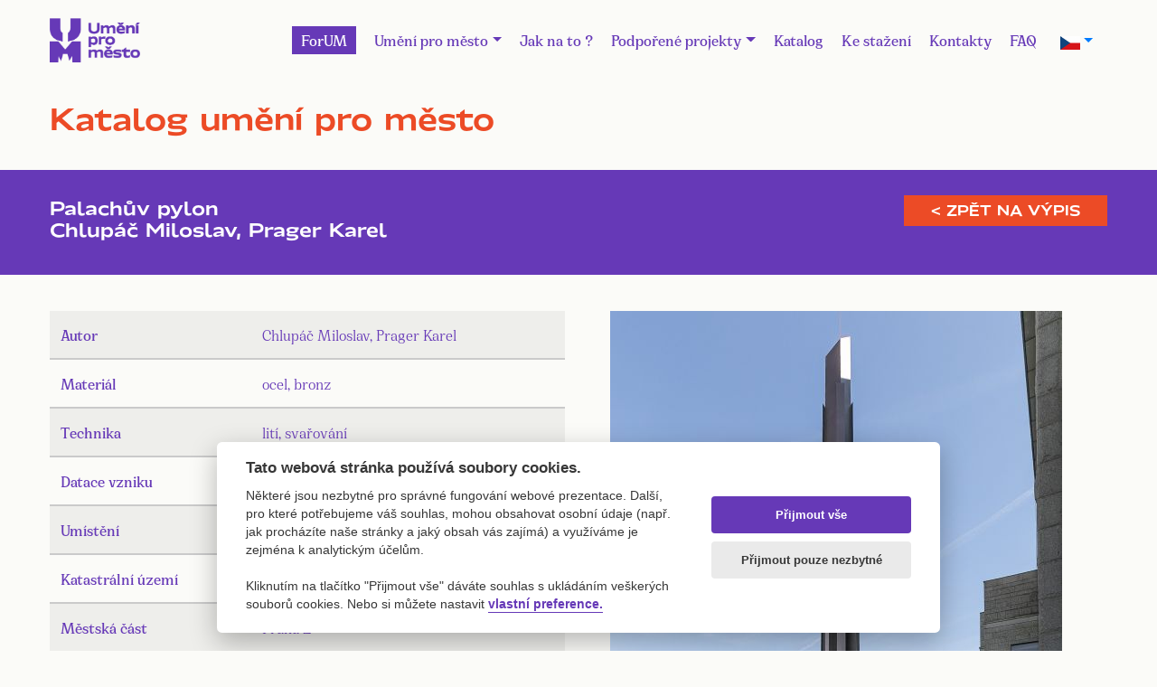

--- FILE ---
content_type: text/html; charset=UTF-8
request_url: https://umenipromesto.eu/katalog/detail/1612/45?v=tisk
body_size: 4920
content:
<!DOCTYPE html>
<html lang="cs">

<head>

    <meta charset="utf-8">
    <meta name="viewport" content="width=device-width, initial-scale=1, shrink-to-fit=no">
    <meta name="description" content="Program UMĚNÍ PRO MĚSTO je nová forma systematické podpory současného umění ve veřejném prostoru ze strany hlavního města Prahy.">
    <meta name="keywords" content="umeni, verejne umeni, umeni praha, galerie praha, umeni pro mesto">

    <title>Umění pro město / Palachův pylon</title>
    <link href="https://umenipromesto.eu/styles/default/vendor/bootstrap/css/bootstrap.min.css" rel="stylesheet">
    <link href="https://umenipromesto.eu/styles/default/css/lightbox.min.css" rel="stylesheet">
    <link href="https://umenipromesto.eu/styles/default/css/slick.css" rel="stylesheet">
    <link href="https://umenipromesto.eu/styles/default/css/slick-theme.css" rel="stylesheet">
    <link href="https://umenipromesto.eu/styles/default/css/select2.min.css" rel="stylesheet">
    <link href="https://umenipromesto.eu/styles/default/assets/css/brands.min.css" rel="stylesheet">
    <link href="https://umenipromesto.eu/styles/default/assets/css/solid.min.css" rel="stylesheet">
    <link href="https://umenipromesto.eu/styles/default/assets/css/fontawesome.min.css" rel="stylesheet">
    <link href="https://umenipromesto.eu/styles/default/assets/css/style.css?v=1.10.4" rel="stylesheet">

    <script src="https://umenipromesto.eu/styles/default/vendor/jquery/jquery.min.js"></script>
    <script src="https://umenipromesto.eu/styles/default/vendor/bootstrap/js/bootstrap.bundle.min.js"></script>
    <script src="https://umenipromesto.eu/styles/default/js/lightbox.min.js"></script>
    <script src="https://umenipromesto.eu/styles/default/js/slick.min.js"></script>
    <script src="https://umenipromesto.eu/styles/default/js/select2.full.min.js"></script>

    <meta property="og:image" content="https://umenipromesto.eu/data/katalog/1612/7p2a8319-7014.jpg">
    <meta property="og:image:secure_url" content="https://umenipromesto.eu/data/katalog/1612/7p2a8319-7014.jpg">
    <!-- Global site tag (gtag.js) - Google Analytics -->
    <script type="text/plain" data-cookiecategory="analytics" async src="https://www.googletagmanager.com/gtag/js?id=UA-168685058-1"></script>
    <script type="text/plain" data-cookiecategory="analytics">
        window.dataLayer = window.dataLayer || [];
        function gtag(){dataLayer.push(arguments);}
        gtag('js', new Date());

        gtag('config', 'UA-168685058-1');
    </script>
</head>

<body>


<div class="container">
    <div class="row">
        <div class="col-12">
            <nav class="navbar navbar-expand-xl static-top main-menu-bar">
                <a class="navbar-brand" href="/" title="Hlavní strana">
                    <img src="/styles/default/assets/images/logo_new.png" alt="Umění pro město">
                </a>
                <button class="navbar-toggler" type="button" data-toggle="collapse" data-target="#navbarResponsive"
                        aria-controls="navbarResponsive" aria-expanded="false" aria-label="Toggle navigation">
                    <span class="menu-liner"></span>
                    <span class="menu-liner"></span>
                    <span class="menu-liner"></span>
                </button>
                <div class="collapse navbar-collapse" id="navbarResponsive">
                        <ul class="navbar-nav ml-auto">
        <li class="nav-item">
            <a href="https://forum.umenipromesto.eu/" class="nav-link highlighted-link">
                ForUM
            </a>
        </li>
	        <li class="nav-item dropdown">
            <a class="nav-link dropdown-toggle" id="navbarDropdown" role="button" data-toggle="dropdown" aria-haspopup="true" aria-expanded="false" href="/">Umění pro město</a>
                            <div class="dropdown-menu" aria-labelledby="navbarDropdown">
                                            <a class="dropdown-item" href="/stranky/1-o-programu">O programu</a>
                                            <a class="dropdown-item" href="/stranky/4-komise-pro-umeni-ve-verejnem-prostoru">Komise</a>
                                            <a class="dropdown-item" href="/stranky/3-financovani-programu-umeni-pro-mesto">Financování</a>
                                    </div>
                    </li>
	        <li class="nav-item ">
            <a class="nav-link" href="/stranky/5-zadost-o-osazeni-trvaleho-umeleckeho-dila-do-verejneho-prostoru">Jak na to ?</a>
                    </li>
	        <li class="nav-item dropdown">
            <a class="nav-link dropdown-toggle" id="navbarDropdown" role="button" data-toggle="dropdown" aria-haspopup="true" aria-expanded="false" href="">Podpořené projekty</a>
                            <div class="dropdown-menu" aria-labelledby="navbarDropdown">
                                            <a class="dropdown-item" href="/stranky/7-souteze-a-vyzvy">Soutěže a výzvy</a>
                                            <a class="dropdown-item" href="/stranky/8-realizovane-projekty">Realizované projekty</a>
                                    </div>
                    </li>
	        <li class="nav-item ">
            <a class="nav-link" href="/katalog-um">Katalog</a>
                    </li>
	        <li class="nav-item ">
            <a class="nav-link" href="/stranky/6-dokumenty-ke-stazeni">Ke stažení</a>
                    </li>
	        <li class="nav-item ">
            <a class="nav-link" href="/stranky/10-kontakt">Kontakty</a>
                    </li>
	        <li class="nav-item ">
            <a class="nav-link" href="/stranky/12-faq-casto-kladene-dotazy">FAQ</a>
                    </li>
	    </ul>
<?                     <!-- -->
                    <form class="lang_select" method="post">
                                                <a href="" class="nav-link dropdown-toggle" id="dropdown09" data-toggle="dropdown" aria-haspopup="true" aria-expanded="false"><img src="/data/jazyky/cestina.png" alt="čeština" width="22" /></a>
                        <div class="dropdown"> 
                            <div class="dropdown-menu" aria-labelledby="dropdown09">
                                <a class="dropdown-item" href="https://umenipromesto.eu//set-language/en"><img src="/data/jazyky/english.png" alt="english" width="22" /></a>
                            </div>
                        </div>
                    </form>
                </div>
            </nav>
        </div>
    </div>
</div>





<section class="subpage pt-0 catalogue-detail">
    <div class="subpage-content">
        <div class="container">
            <div class="posts-list galleries">
                <div class="row">
                    <div class="col-12">
                        <h2>Katalog umění pro město</h2>
                    </div>
                </div>
            </div>
        </div>
    </div>
    <div class="subpage-content catalogue-filters">
        <div class="container">
            <div class="posts-list galleries ">
                <div class="row">
                    <div class="col-lg-12">
                        <div class="name">
                                                        <h3>Palachův pylon<br>Chlupáč Miloslav, Prager Karel</h3>
                        </div>
                        <div class="catalogue-back">
                            <a href="/katalog/45?v=tisk">< Zpět na výpis</a>
                        </div>
                    </div>
                </div>
            </div>
        </div>
    </div>
    <div class="subpage-content">
        <div class="container">
            <div class="posts-list galleries gallery-detail">
                <div class="row">
                    <div class="col-md-6 catalogue-detail-data">
                                                <table class="table table-striped">
                            <tbody>
                                                                        <tr>
                                            <th>
                                                Autor                                            </th>
                                            <td>
                                                Chlupáč Miloslav, Prager Karel                                            </td>
                                        </tr>
                                                                            <tr>
                                            <th>
                                                Materiál                                            </th>
                                            <td>
                                                                                                        ocel, bronz                                                                                                </td>
                                        </tr>
                                                                            <tr>
                                            <th>
                                                Technika                                            </th>
                                            <td>
                                                                                                        lití, svařování                                                                                                </td>
                                        </tr>
                                                                            <tr>
                                            <th>
                                                Datace vzniku                                            </th>
                                            <td>
                                                                                                        1968 - 2020                                                                                                </td>
                                        </tr>
                                                                            <tr>
                                            <th>
                                                Umístění                                            </th>
                                            <td>
                                                                                                        Praha 02, Vinohradská                                                                                                </td>
                                        </tr>
                                                                            <tr>
                                            <th>
                                                Katastrální území                                            </th>
                                            <td>
                                                                                                        Vinohrady                                                                                                </td>
                                        </tr>
                                                                            <tr>
                                            <th>
                                                Městská část                                            </th>
                                            <td>
                                                Praha 2                                            </td>
                                        </tr>
                                                                            <tr>
                                            <th>
                                                Parcelní číslo                                            </th>
                                            <td>
                                                                                                        2244/2                                                                                                </td>
                                        </tr>
                                                                            <tr>
                                            <th>
                                                Zeměpisná šířka                                            </th>
                                            <td>
                                                                                                        50.080163                                                                                                </td>
                                        </tr>
                                                                            <tr>
                                            <th>
                                                Zeměpisná délka                                            </th>
                                            <td>
                                                                                                        14.431553                                                                                                </td>
                                        </tr>
                                                                            <tr>
                                            <th>
                                                Přemístění                                            </th>
                                            <td>
                                                                                                        Nezadáno
                                                                                                    </td>
                                        </tr>
                                                                            <tr>
                                            <th>
                                                Osazení                                            </th>
                                            <td>
                                                                                                        17. 11. 2020                                                                                                </td>
                                        </tr>
                                                                            <tr>
                                            <th>
                                                Správce objektu                                            </th>
                                            <td>
                                                 <span class="colorbox" style="background-color: #AB61FF;"></span>Národní Muzeum                                            </td>
                                        </tr>
                                                                    <tr>
                                    <th>
                                        Katalogové číslo
                                    </th>
                                    <td>
                                        SVP-0590                                    </td>
                                </tr>
                            </tbody>
                        </table>
                    </div>
                    <div class="col-md-6">
                                                                                            <div class="row  w-100">
                                    <div class="col-md-12">
                                        <div class="post-item text-center mt-0">
                                            <a href="/data/katalog/1612/7p2a8319-7014.jpg" title="Foto: Martin Micka, 2021" data-lightbox="gallery">
                                                <img src="/data/katalog/1612/small/7p2a8319-7014.jpg" alt="Martin Micka, 2021" class="img-fluid mt-0">
                                            </a>
                                        </div>
                                    </div>
                                </div>
                                <div class="row detail-small-images w-100">
                                                                                                        <div class="col-xl-3 col-4 h-100">
                                        <div class="post-item">
                                            <a href="/data/katalog/1612/7p2a8303-4922.jpg" title="Foto: Martin Micka, 2021" data-lightbox="gallery">
                                                <img src="/data/katalog/1612/small/7p2a8303-4922.jpg" alt="Martin Micka, 2021" class="img-fluid my-0">
                                            </a>
                                        </div>
                                        Martin Micka, 2021                                    </div>
                                                                                                        <div class="col-xl-3 col-4 h-100">
                                        <div class="post-item">
                                            <a href="/data/katalog/1612/7p2a8321-2988.jpg" title="Foto: Martin Micka, 2021" data-lightbox="gallery">
                                                <img src="/data/katalog/1612/small/7p2a8321-2988.jpg" alt="Martin Micka, 2021" class="img-fluid my-0">
                                            </a>
                                        </div>
                                        Martin Micka, 2021                                    </div>
                                                                                                        <div class="col-xl-3 col-4 h-100">
                                        <div class="post-item">
                                            <a href="/data/katalog/1612/7p2a8331-6509.jpg" title="Foto: Martin Micka, 2021" data-lightbox="gallery">
                                                <img src="/data/katalog/1612/small/7p2a8331-6509.jpg" alt="Martin Micka, 2021" class="img-fluid my-0">
                                            </a>
                                        </div>
                                        Martin Micka, 2021                                    </div>
                                                                                                        <div class="col-xl-3 col-4 h-100">
                                        <div class="post-item">
                                            <a href="/data/katalog/1612/7p2a8299-4114.jpg" title="Foto: Martin Micka, 2021" data-lightbox="gallery">
                                                <img src="/data/katalog/1612/small/7p2a8299-4114.jpg" alt="Martin Micka, 2021" class="img-fluid my-0">
                                            </a>
                                        </div>
                                        Martin Micka, 2021                                    </div>
                                                                                                                        </div>
                    </div>
                </div>
            </div>
        </div>
    </div>
</section>
    <div class="catalogue-map" id="map"></div>
    <script>
        var pole = [{"id":"1612","name":"Palach\u016fv pylon","autor":"Chlup\u00e1\u010d Miloslav, Prager Karel","spravce":"N\u00e1rodn\u00ed Muzeum","spravce_barva":"AB61FF","mestskacast":"Praha 2","zanik":"","lat":50.080162999999999,"lng":14.431552999999999,"image":"7p2a8319-7014.jpg","icon":""}];
        pole = pole.reverse();
        var vypis_del = false;
        var art_lat = pole[0].lat;
        var art_lng = pole[0].lng;
    </script>
    <script src="https://umenipromesto.eu/styles/default/js/maps.js?v=1.6"></script>
    <script async defer src="https://maps.googleapis.com/maps/api/js?key=AIzaSyAIQLHbOJTvn85tAbNFNSLmfkGV4Jz8B8o&callback=initMap"></script>
    <script>
    $(document).ready(function() {
        var shorten_text_container = $('.shorten-text');
        if(shorten_text_container.hasChildNodes()) {
            var shorten_children = $("div.shorten-text > :not(:first)");
            var first_child = $('.shorten-text > :first-child');
            if(shorten_text_container.children().length > 1) {
                shorten_children.hide();
            }
            var showChar = 35;
            var ellipsestext = "...";
            var moretext = "číst více";
            var lesstext = "schovat";
            var hidden = false;
            var newHtml = '';
            var count = 0;
            //Původní tag uložíme a nahradíme ho divem
            var original_tag = first_child[0].tagName;
            first_child.replaceWith($('<div class="d-inline-block">' + first_child.html() + '</div>'));
            first_child = $('.shorten-text > :first-child');
            var child_tags = new Array;
            var child_tags_count = 0;
            //Kontrola, zda už jsme dosáhli maximálního počtu slov
            function check(child = false, index, wordlist) {
                if (count >= showChar && hidden === false) {
                    //pokud ano, vložím tři tečky a zbytek textu schováme
                    newHtml += ' <span class="d-inline moreellipses">' + ellipsestext+ '</span><span class="hidden-text d-none"> ';
                    while(index < wordlist.length) {
                        newHtml += ' ' + wordlist[index];
                        index++;
                    }
                    newHtml += '</span>';
                    hidden = true;
                    return true;
                }
                return false;
            }
            newHtml += '<' + original_tag + '>';
            splitText(first_child, false);
            //Procházíme všechny elementy v zadaném elementu
            function splitText(element, child_element) {
                element.contents().each(function() {
                    //Kontrola, zda se jedná po text či html tag
                    if (this.nodeType != 3) {
                        child_tags_count++;
                        child_tags[child_tags_count] = this.tagName;
                        // Pokud je to tag, kolem jeho obsahu vložíme jeho tag a zavoláme na osah tuto fci.
                        // Pokud je již po limitu, schováme ho
                        if (hidden){
                            newHtml += ' <' + child_tags[child_tags_count] + ' class="hidden-text d-none"> ';
                        } else {
                            newHtml += ' <' + child_tags[child_tags_count] + '> ';
                        }
                        splitText($(this), true);
                        newHtml += ' </' + child_tags[child_tags_count] + '> ';
                        delete child_tags[child_tags_count];
                        child_tags_count--;
                    } else {
                        //Pokud se jedná o slovo, zkontrolujeme limit slov
                        var wordList = $(this).text().trim().split(/\s+/);
                        //Pokud jsme po limitu a text nemá rodiče, který by ho schoval, schováme ho do spanu
                        if(child_tags_count === 0 && hidden) {
                            newHtml += ' <span class="hidden-text d-none"> ';
                        }
                        $.each(wordList, function(index, word){
                            count++;
                            if(check(child_element, index, wordList)) {
                                return false;
                            }
                            newHtml += ' ' + word;
                        })
                        if(child_tags_count === 0 && hidden) {
                            newHtml += ' </span> ';
                        }
                    };
                });
            }
            check();
            newHtml += '</' + original_tag + '> </div>';
            first_child.html(newHtml);
            if(shorten_text_container.children().length > 1 || hidden) {
                shorten_text_container.append('<a href="" class="morelink">' + moretext + '</a>');
                $(".morelink").on('click', function(){
                    var hidden_text = $('.hidden-text');
                    var more_elepsis = $('.moreellipses');
                    if($(this).hasClass("less")) {
                        $(this).removeClass("less");
                        hidden_text.addClass('d-none');
                        hidden_text.removeClass('d-inline');
                        more_elepsis.removeClass('d-none');
                        more_elepsis.addClass('d-inline');
                        shorten_children.hide();
                        $(this).html(moretext);
                    } else {
                        $(this).addClass("less");
                        hidden_text.removeClass('d-none');
                        hidden_text.addClass('d-inline');
                        more_elepsis.addClass('d-none');
                        more_elepsis.removeClass('d-inline');
                        shorten_children.show();
                        $(this).html(lesstext);
                    }
                    return false;
                });
            };
        };
    });
</script>



<footer>
    <div class="container">
        <div class="row">
            <div class="col-md-3 d-none d-lg-flex">
                <div class="footer-col1">
                    <img src="/styles/default/assets/images/logo_white.png" alt="Umění pro město">
                    <p>
                        Copyright &copy; 2020 Umění pro město.<br>
                        Vytvořilo studio <a href="https://www.akcelero.cz" target="_blank">Akcelero.cz</a>
                    </p>
                </div>
            </div>
            <div class="col-xl-2 col-lg-3 col-md-4 d-lg-flex justify-content-center">
                <div class="footer-col-anchors">
                    <h4>
                        <ul class="navbar-nav flex-column">
	        <li class="nav-item ">
            <a class="nav-link" href="/stranky/6-dokumenty-ke-stazeni">Pro média</a>
                    </li>
	    </ul>
<?                    </h4>
                    <!--                    -->
                </div>
            </div>
            <div class="col-lg-3 col-md-4 d-lg-flex justify-content-center">
                <div class="footer-col-anchors">
                    <h4>Najdete nás</h4>
                    <a href="https://www.facebook.com/umenipromesto/?modal=admin_todo_tour" target="_blank"><i class="fab fa-facebook-f"></i>&nbsp;&nbsp;&nbsp;Facebook</a>
                    <a href="https://www.instagram.com/umenipromesto/?hl=cs" target="_blank"><i class="fab fa-instagram"></i>&nbsp;&nbsp;&nbsp;Instagram</a>
                    <a href="/cookies" target="_blank">Zásady o používání cookies</a>
                </div>
            </div>
            <div class="col-xl-4 col-lg-3 col-md-4">
                <div class="footer-logos">
                    <a href="http://www.ghmp.cz/">
                        <img src="/styles/default/assets/images/logo_ghmp.png" alt="Galerie hlavního města Prahy">
                    </a>
                    <a href="http://www.iprpraha.cz/">
                        <img src="/styles/default/assets/images/ipr_praha_logo.png" alt="Institut plánování a rozvoje hlavního města Prahy">
                    </a>
                    <a href="http://www.praha.eu/jnp/cz/index.html">
                        <img src="/styles/default/assets/images/logo_praha.jpg" alt="Portál hlavního města Prahy">
                    </a>
                </div>
            </div>
        </div>
        <div class="row hidden-footer">
            <div class="col-12 text-center">
                <p>
                    Copyright &copy; 2020 Umění pro město.<br>
                    Vytvořilo studio <a href="https://www.akcelero.cz" target="_blank">Akcelero.cz</a>
                </p>
            </div>
        </div>
    </div>
</footer>
<script defer src="https://umenipromesto.eu/styles/cookies/cookieconsent.js"></script>
<script defer src="https://umenipromesto.eu/styles/cookies/cookieconsent-light.js"></script>
</body>

</html>

<?